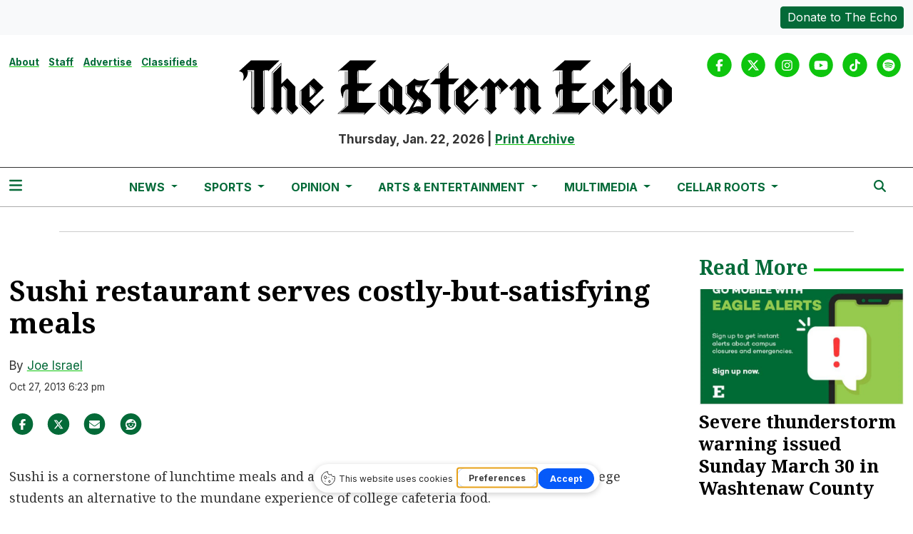

--- FILE ---
content_type: text/html; charset=UTF-8
request_url: https://www.easternecho.com/article/2013/10/sushi-restaurant-serves-costly-but-satisfying-meals
body_size: 11598
content:



    



<!DOCTYPE html>
<html lang="en-US">
<!--
   _____ _   _                    _
  / ____| \ | |                  | |
 | (___ |  \| |_      _____  _ __| | _____
  \___ \| . ` \ \ /\ / / _ \| '__| |/ / __|
  ____) | |\  |\ V  V / (_) | |  |   <\__ \
 |_____/|_| \_| \_/\_/ \___/|_|  |_|\_\___/

SNworks - Solutions by The State News - http://getsnworks.com
-->
<head>
<meta charset="utf-8">
    <meta http-equiv="content-type" content="text/html; charset=utf-8">
    <script type="text/javascript">var _sf_startpt=(new Date()).getTime();</script>

    <meta name="viewport" content="width=device-width">

    


                
<!-- CEO:STD-META -->


            	
                                                                        
    <title>Sushi restaurant serves costly-but-satisfying meals - The Eastern Echo</title>
<style>#__ceo-debug-message{display: none;}#__ceo-debug-message-open,#__ceo-debug-message-close{font-size: 18px;color: #333;text-decoration: none;position: absolute;top: 0;left: 10px;}#__ceo-debug-message-close{padding-right: 10px;}#__ceo-debug-message #__ceo-debug-message-open{display: none;}#__ceo-debug-message div{display: inline-block;}#__ceo-debug-message.message-collapse{width: 50px;}#__ceo-debug-message.message-collapse div{display: none;}#__ceo-debug-message.message-collapse #__ceo-debug-message-close{display: none;}#__ceo-debug-message.message-collapse #__ceo-debug-message-open{display: inline !important;}.__ceo-poll label{display: block;}ul.__ceo-poll{padding: 0;}.__ceo-poll li{list-style-type: none;margin: 0;margin-bottom: 5px;}.__ceo-poll [name="verify"]{opacity: 0.001;}.__ceo-poll .__ceo-poll-result{max-width: 100%;border-radius: 3px;background: #fff;position: relative;padding: 2px 0;}.__ceo-poll span{z-index: 10;padding-left: 4px;}.__ceo-poll .__ceo-poll-fill{padding: 2px 4px;z-index: 5;top: 0;background: #4b9cd3;color: #fff;border-radius: 3px;position: absolute;overflow: hidden;}.__ceo-flex-container{display: flex;}.__ceo-flex-container .__ceo-flex-col{flex-grow: 1;}.__ceo-table{margin: 10px 0;}.__ceo-table td{border: 1px solid #333;padding: 0 10px;}.text-align-center{text-align: center;}.text-align-right{text-align: right;}.text-align-left{text-align: left;}.__ceo-text-right:empty{margin-bottom: 1em;}article:not(.arx-content) .btn{font-weight: 700;}article:not(.arx-content) .float-left.embedded-media{padding: 0px 15px 15px 0px;}article:not(.arx-content) .align-center{text-align: center;}article:not(.arx-content) .align-right{text-align: right;}article:not(.arx-content) .align-left{text-align: left;}article:not(.arx-content) table{background-color: #f1f1f1;border-radius: 3px;width: 100%;border-collapse: collapse;border-spacing: 0;margin-bottom: 1.5rem;caption-side: bottom;}article:not(.arx-content) table th{text-align: left;padding: 0.5rem;border-bottom: 1px solid #ccc;}article:not(.arx-content) table td{padding: 0.5rem;border-bottom: 1px solid #ccc;}article:not(.arx-content) figure:not(.embedded-media)> figcaption{font-size: 0.8rem;margin-top: 0.5rem;line-height: 1rem;}</style>

    <meta name="description" content="Sushi&#x20;is&#x20;a&#x20;cornerstone&#x20;of&#x20;lunchtime&#x20;meals&#x20;and&#x20;a&#x20;healthy&#x20;part&#x20;of&#x20;Japanese&#x20;cuisine.&#x20;It&#x20;gives&#x20;college&#x20;students&#x20;an&#x20;alternative&#x20;to&#x20;the&#x20;mundane&#x20;experience&#x20;of&#x20;college&#x20;cafeteria&#x20;food." />

                <meta name="twitter:site" content="@@TheEasternEcho" />     
        <meta property="og:url" content="https://www.easternecho.com/article/2013/10/sushi-restaurant-serves-costly-but-satisfying-meals" />     <meta property="og:type" content="article" />
    <meta property="og:site_name" content="Sushi&#x20;restaurant&#x20;serves&#x20;costly-but-satisfying&#x20;meals&#x20;-&#x20;The&#x20;Eastern&#x20;Echo" />
    <meta property="og:title" content="Sushi&#x20;restaurant&#x20;serves&#x20;costly-but-satisfying&#x20;meals" />     <meta property="og:description" content="Sushi&#x20;is&#x20;a&#x20;cornerstone&#x20;of&#x20;lunchtime&#x20;meals&#x20;and&#x20;a&#x20;healthy&#x20;part&#x20;of&#x20;Japanese&#x20;cuisine.&#x20;It&#x20;gives&#x20;college&#x20;students&#x20;an&#x20;alternative&#x20;to&#x20;the&#x20;mundane&#x20;experience&#x20;of&#x20;college&#x20;cafeteria&#x20;food." />             <meta name="twitter:card" content="summary_large_image">


    
                                        
            
                <meta property="og:image" content="            https://d2c076l7bqbhhm.cloudfront.net/9f0fc8d75963ebbda63eb514bcfb6348/dist/img/fb-hidden-icon.png
    " />          <meta property="og:image:width" content="512" />         <meta property="og:image:height" content="512" /> 
    
			<meta name="robots" content="noindex, nofollow, max-image-preview:large">
    
    <script type="application/ld+json">
          {
            "@context": "http://schema.org",
            "@type": "NewsArticle",
            "headline": "Sushi restaurant serves costly-but-satisfying meals",
            "url": "https://www.easternecho.com/article/2013/10/sushi-restaurant-serves-costly-but-satisfying-meals",
                        "dateCreated": "2013-10-27T18:23:40-04:00",
            "articleSection": "Top Stories",
            "creator": ["Joe Israel"],
            "author": ["Joe Israel"],
            "keywords": ["PageOne","life"]
          }
    </script>


    <!-- Google Tag Manager -->
<script>(function(w,d,s,l,i){w[l]=w[l]||[];w[l].push({'gtm.start':
new Date().getTime(),event:'gtm.js'});var f=d.getElementsByTagName(s)[0],
j=d.createElement(s),dl=l!='dataLayer'?'&l='+l:'';j.async=true;j.src=
'https://www.googletagmanager.com/gtm.js?id='+i+dl;f.parentNode.insertBefore(j,f);
})(window,document,'script','dataLayer','GTM-P8N97C');</script>
<!-- End Google Tag Manager -->

    <link rel="preconnect" href="https://cdn.jsdelivr.net">
    <link rel="preconnect" href="https://d2c076l7bqbhhm.cloudfront.net/">
    <link rel="preconnect" href="https://fonts.googleapis.com">
    <link rel="preconnect" href="https://fonts.gstatic.com" crossorigin>
    <link href="https://fonts.googleapis.com/css2?family=Inter:wght@300;400;700&family=Noto+Serif:wght@300;400;700&display=swap" rel="stylesheet">

    
    <link rel="apple-touch-icon" sizes="57x57" href="https://d2c076l7bqbhhm.cloudfront.net/9f0fc8d75963ebbda63eb514bcfb6348/dist/img/favicons/apple-icon-57x57.png">
<link rel="apple-touch-icon" sizes="60x60" href="https://d2c076l7bqbhhm.cloudfront.net/9f0fc8d75963ebbda63eb514bcfb6348/dist/img/favicons/apple-icon-60x60.png">
<link rel="apple-touch-icon" sizes="72x72" href="https://d2c076l7bqbhhm.cloudfront.net/9f0fc8d75963ebbda63eb514bcfb6348/dist/img/favicons/apple-icon-72x72.png">
<link rel="apple-touch-icon" sizes="76x76" href="https://d2c076l7bqbhhm.cloudfront.net/9f0fc8d75963ebbda63eb514bcfb6348/dist/img/favicons/apple-icon-76x76.png">
<link rel="apple-touch-icon" sizes="114x114" href="https://d2c076l7bqbhhm.cloudfront.net/9f0fc8d75963ebbda63eb514bcfb6348/dist/img/favicons/apple-icon-114x114.png">
<link rel="apple-touch-icon" sizes="120x120" href="https://d2c076l7bqbhhm.cloudfront.net/9f0fc8d75963ebbda63eb514bcfb6348/dist/img/favicons/apple-icon-120x120.png">
<link rel="apple-touch-icon" sizes="144x144" href="https://d2c076l7bqbhhm.cloudfront.net/9f0fc8d75963ebbda63eb514bcfb6348/dist/img/favicons/apple-icon-144x144.png">
<link rel="apple-touch-icon" sizes="152x152" href="https://d2c076l7bqbhhm.cloudfront.net/9f0fc8d75963ebbda63eb514bcfb6348/dist/img/favicons/apple-icon-152x152.png">
<link rel="apple-touch-icon" sizes="180x180" href="https://d2c076l7bqbhhm.cloudfront.net/9f0fc8d75963ebbda63eb514bcfb6348/dist/img/favicons/apple-icon-180x180.png">
<link rel="icon" type="image/png" sizes="192x192"  href="https://d2c076l7bqbhhm.cloudfront.net/9f0fc8d75963ebbda63eb514bcfb6348/dist/img/favicons/android-icon-192x192.png">
<link rel="icon" type="image/png" sizes="32x32" href="https://d2c076l7bqbhhm.cloudfront.net/9f0fc8d75963ebbda63eb514bcfb6348/dist/img/favicons/favicon-32x32.png">
<link rel="icon" type="image/png" sizes="96x96" href="https://d2c076l7bqbhhm.cloudfront.net/9f0fc8d75963ebbda63eb514bcfb6348/dist/img/favicons/favicon-96x96.png">
<link rel="icon" type="image/png" sizes="16x16" href="https://d2c076l7bqbhhm.cloudfront.net/9f0fc8d75963ebbda63eb514bcfb6348/dist/img/favicons/favicon-16x16.png">
<link rel="manifest" href="https://d2c076l7bqbhhm.cloudfront.net/9f0fc8d75963ebbda63eb514bcfb6348/dist/img/favicons/manifest.json">
<meta name="msapplication-TileColor" content="#ffffff">
<meta name="msapplication-TileImage" content="https://d2c076l7bqbhhm.cloudfront.net/9f0fc8d75963ebbda63eb514bcfb6348/dist/img/favicons/ms-icon-144x144.png">
<meta name="theme-color" content="#ffffff">

            <link rev="canonical" type="text/html" href="https://www.easternecho.com/article/2013/10/sushi-restaurant-serves-costly-but-satisfying-meals" />
    <link rel="alternate shorter" type="text/html" href="" />

    <link rel="stylesheet" href="https://cdn.jsdelivr.net/npm/bootstrap@5.3.0/dist/css/bootstrap.min.css">
    <link rel="stylesheet" href="https://d2c076l7bqbhhm.cloudfront.net/9f0fc8d75963ebbda63eb514bcfb6348/dist/css/master.css">
    <script src="https://kit.fontawesome.com/b3848d02ac.js" crossorigin="anonymous"></script>

        <script src="https://cdn.broadstreetads.com/init-2.min.js"></script>
     <!-- Flytedesk Digital --> <script type="text/javascript"> (function (w, d, s, p) { let f = d.getElementsByTagName(s)[0], j = d.createElement(s); j.id = 'flytedigital'; j.async = true; j.src = 'https://digital.flytedesk.com/js/head.js#' + p; f.parentNode.insertBefore(j, f); })(window, document, 'script', '8b8310cf-f4c0-41de-9ecc-48620b58a4d7'); </script> <!-- End Flytedesk Digital -->
</head>

<body class="article">
    <!-- Google Tag Manager (noscript) -->
<noscript><iframe src="https://www.googletagmanager.com/ns.html?id=GTM-P8N97C"
height="0" width="0" style="display:none;visibility:hidden"></iframe></noscript>
<!-- End Google Tag Manager (noscript) -->
    <div class="skip-content">
        <span class="d-inline-block bg-white">Skip to <a href="#main-content" tabindex="0">Content</a>, <a href="#dockedNavContainer" tabindex="0">Navigation</a>, or <a href="#main-footer" tabindex="0">Footer</a>.</span>
    </div>

        <div class="bg-light">
    <div class="container-fluid max-width">
        <div class="row py-2">
            <div class="col-12 col-md text-center text-md-start">
                            </div>
            <div class="col-12 col-md text-center text-md-end mt-2 mt-md-0">
                <a href="https://www.easternecho.com/page/donate" class="btn btn-primary text-white btn-sm">Donate to The Echo</a>
            </div>
        </div>
    </div>
</div>
    

    <div class="container-fluid max-width my-2 my-lg-4 font-display">
    <div class="row align-items-start">
        <div class="col-12 col-md-8 offset-md-2 col-lg-6 offset-lg-0 order-first order-lg-2 text-center mb-2 mb-lg-0 font-weight-bold">
            <a href="https://www.easternecho.com/">
                <img src="https://d2c076l7bqbhhm.cloudfront.net/9f0fc8d75963ebbda63eb514bcfb6348/dist/img/black_logo_sized.png" class="d-block mb-3" alt="The Eastern Echo" style="" />
            </a>
            <span class="">Thursday, Jan. 22, 2026</span>
            |
            <span class=""><a href="https://www.easternecho.com/page/print">Print Archive</a></span>
        </div>
        <div class="d-none d-lg-block col-lg order-2 order-lg-first text-center text-lg-start mb-2 mb-lg-0">
            <ul class="list-inline">
                <li class="list-inline-item"><a class="text-smaller font-weight-bold" href="https://www.easternecho.com/page/about">About</a></li>
                <li class="list-inline-item"><a class="text-smaller font-weight-bold" href="https://www.easternecho.com/page/staff">Staff</a></li>
                <li class="list-inline-item"><a class="text-smaller font-weight-bold" href="https://www.easternecho.com/page/advertise">Advertise</a></li>
                <li class="list-inline-item"><a class="text-smaller font-weight-bold" href="https://www.easternecho.com/page/classifieds">Classifieds</a></li>
            </ul>
        </div>
        <div class="col-lg order-last text-center text-lg-end">
            <ul class="list-inline mb-0 pb-0">
                <li class="list-inline-item mx-0 px-0">
                    <span class="fa-stack">
                        <a href="https://www.facebook.com/TheEasternEcho/" target="_blank" rel="noopener" aria-label="Facebook">
                            <i class="fas fa-circle fa-stack-2x text-secondary-color"></i>
                            <i class="fab fa-facebook-f fa-stack-1x text-white"></i>
                        </a>
                    </span>
                </li>
                <li class="list-inline-item mx-0 px-0">
                    <span class="fa-stack">
                        <a href="https://twitter.com/TheEasternEcho" target="_blank" rel="noopener" aria-label="Twitter">
                            <i class="fas fa-circle fa-stack-2x text-secondary-color"></i>
                            <i class="fab fa-x-twitter fa-stack-1x text-white"></i>
                        </a>
                    </span>
                </li>
                <li class="list-inline-item mx-0 px-0">
                    <span class="fa-stack">
                        <a href="https://www.instagram.com/easternechoofficial/" target="_blank" rel="noopener" aria-label="Instagram">
                            <i class="fas fa-circle fa-stack-2x text-secondary-color"></i>
                            <i class="fab fa-instagram fa-stack-1x text-white"></i>
                        </a>
                    </span>
                </li>
                <li class="list-inline-item mx-0 px-0">
                    <span class="fa-stack">
                        <a href="https://www.youtube.com/user/TheEasternEchoEMU/" target="_blank" rel="noopener" aria-label="YouTube">
                            <i class="fas fa-circle fa-stack-2x text-secondary-color"></i>
                            <i class="fab fa-youtube fa-stack-1x text-white"></i>
                        </a>
                    </span>
                </li>
                <li class="list-inline-item mx-0 px-0">
                    <span class="fa-stack">
                        <a href="https://www.tiktok.com/@theeasternecho/" target="_blank" rel="noopener" aria-label="TikTok">
                            <i class="fas fa-circle fa-stack-2x text-secondary-color"></i>
                            <i class="fab fa-tiktok fa-stack-1x text-white"></i>
                        </a>
                    </span>
                </li>
                <li class="list-inline-item mx-0 px-0">
                    <span class="fa-stack">
                        <a href="https://open.spotify.com/show/4Bh9Y8dlgNfYB3rh3lXOHC/" target="_blank" rel="noopener" aria-label="Spotify">
                            <i class="fas fa-circle fa-stack-2x text-secondary-color"></i>
                            <i class="fab fa-spotify fa-stack-1x text-white"></i>
                        </a>
                    </span>
                </li>
            </ul>
        </div>
    </div>
</div>
    

<div class="docked-navbar" id="mainNavbarContainer" aria-hidden="true">
    <nav class="my-0 py-2 navbar navbar-expand bg-white sticky-top w-100 border-bottom border-dark font-display" id="mainNavbar">
        <div class="container-fluid max-width">
            <div class="row w-100">
                <div class="col">
                    <div class="d-flex align-items-center justify-content-between">
                        <div class="">
                            <button type="button" class="btn-reset me-3" data-bs-toggle="offcanvas" data-bs-target="#offcanvasNav" aria-controls="offcanvasNav">
                                <i class="fas fa-bars text-primary-color text-bigger"></i>
                            </button>
                        </div>
                        <div class="d-flex justify-content-center mx-4 flex-grow-1">
                            <div class="flex-grow-1 d-none" id="searchbox">
                                <form method="get" action="https://www.easternecho.com/search" class="d-flex">
                                    <input type="hidden" name="a" value="1" />
                                    <input type="hidden" name="ty" value="article" />
                                    <input type="hidden" name="o" value="date" />
                                    <input type="text" name="s" class="form-control form-control-sm flex-grow-1 me-2 py-0" placeholder="Search The Eastern Echo" />
                                    <button type="submit" class="btn btn-reset" aria-label="Search"><i class="fas fa-chevron-right"></i></button>
                                </form>
                            </div>
                            
                            <ul class="navbar-nav d-none d-lg-flex justify-content-center">
                                                                                                            <li class="nav-item dropdown">
                                            <a class="nav-link dropdown-toggle" href="https://www.easternecho.com/section/news" role="button" data-bs-toggle="dropdown" aria-haspopup="true" aria-expanded="false">
                                                News
                                            </a>
                                            <div class="dropdown-menu" aria-labelledby="navbarDropdownNews">
                                                                                                    <a class="dropdown-item" href="https://www.easternecho.com/section/current">Current</a>
                                                                                                    <a class="dropdown-item" href="https://www.easternecho.com/section/campus">Campus</a>
                                                                                                    <a class="dropdown-item" href="https://www.easternecho.com/section/ypsilanti">Ypsilanti</a>
                                                                                                    <a class="dropdown-item" href="https://www.easternecho.com/section/spotlight">Spotlight</a>
                                                                                                    <a class="dropdown-item" href="https://www.easternecho.com/calendar">Events</a>
                                                                                                    <a class="dropdown-item" href="https://www.easternecho.com/section/echo-voter-guide">Elections</a>
                                                                                            </div>
                                        </li>
                                                                                                                                                <li class="nav-item dropdown">
                                            <a class="nav-link dropdown-toggle" href="https://www.easternecho.com/section/sports" role="button" data-bs-toggle="dropdown" aria-haspopup="true" aria-expanded="false">
                                                Sports
                                            </a>
                                            <div class="dropdown-menu" aria-labelledby="navbarDropdownSports">
                                                                                                    <a class="dropdown-item" href="https://www.easternecho.com/section/sports-features">Features</a>
                                                                                                    <a class="dropdown-item" href="https://www.easternecho.com/section/sports-previews">Previews</a>
                                                                                                    <a class="dropdown-item" href="https://www.easternecho.com/section/recaps">Recaps</a>
                                                                                            </div>
                                        </li>
                                                                                                                                                <li class="nav-item dropdown">
                                            <a class="nav-link dropdown-toggle" href="https://www.easternecho.com/section/opinion" role="button" data-bs-toggle="dropdown" aria-haspopup="true" aria-expanded="false">
                                                Opinion
                                            </a>
                                            <div class="dropdown-menu" aria-labelledby="navbarDropdownOpinion">
                                                                                                    <a class="dropdown-item" href="https://www.easternecho.com/section/letters">Letters to the Editor</a>
                                                                                                    <a class="dropdown-item" href="https://www.easternecho.com/section/opinions">Opinions</a>
                                                                                                    <a class="dropdown-item" href="https://www.easternecho.com/section/review">Reviews</a>
                                                                                                    <a class="dropdown-item" href="https://www.easternecho.com/page/the-wellnest-watch">The WellNest Watch</a>
                                                                                            </div>
                                        </li>
                                                                                                                                                <li class="nav-item dropdown">
                                            <a class="nav-link dropdown-toggle" href="https://www.easternecho.com/section/arts-entertainment" role="button" data-bs-toggle="dropdown" aria-haspopup="true" aria-expanded="false">
                                                Arts &amp; Entertainment
                                            </a>
                                            <div class="dropdown-menu" aria-labelledby="navbarDropdownArts">
                                                                                                    <a class="dropdown-item" href="https://www.easternecho.com/section/comics">Comics</a>
                                                                                                    <a class="dropdown-item" href="https://www.easternecho.com/section/puzzles">Puzzles</a>
                                                                                                    <a class="dropdown-item" href="https://www.easternecho.com/section/movies">Movies</a>
                                                                                                    <a class="dropdown-item" href="https://www.easternecho.com/section/music">Music</a>
                                                                                                    <a class="dropdown-item" href="https://www.easternecho.com/calendar">Calendar</a>
                                                                                            </div>
                                        </li>
                                                                                                                                                <li class="nav-item dropdown">
                                            <a class="nav-link dropdown-toggle" href="https://www.easternecho.com/multimedia" role="button" data-bs-toggle="dropdown" aria-haspopup="true" aria-expanded="false">
                                                Multimedia
                                            </a>
                                            <div class="dropdown-menu" aria-labelledby="navbarDropdownMultimedia">
                                                                                                    <a class="dropdown-item" href="https://www.easternecho.com/section/podcasts">Podcasts</a>
                                                                                                    <a class="dropdown-item" href="https://www.easternecho.com/gallery">Photo Galleries</a>
                                                                                                    <a class="dropdown-item" href="https://www.easternecho.com/multimedia/video">Videos</a>
                                                                                                    <a class="dropdown-item" href="https://www.easternecho.com/section/672247a1e1580">Women in Journalism Project</a>
                                                                                            </div>
                                        </li>
                                                                                                                                                <li class="nav-item dropdown">
                                            <a class="nav-link dropdown-toggle" href="https://emucellarroots.com/" role="button" data-bs-toggle="dropdown" aria-haspopup="true" aria-expanded="false">
                                                Cellar Roots
                                            </a>
                                            <div class="dropdown-menu" aria-labelledby="navbarDropdownCr">
                                                                                                    <a class="dropdown-item" href="https://issuu.com/cellarroots/docs/volume_49_final">Cellar Roots Volume 49</a>
                                                                                                    <a class="dropdown-item" href="https://issuu.com/cellarroots/docs/140965_printwell_cellar_roots_magazine_proof">Cellar Roots Volume 48</a>
                                                                                                    <a class="dropdown-item" href="https://issuu.com/cellarroots/docs/cellar_roots_2019_2020_2021_joint_edition">Cellar Roots 2019-2021</a>
                                                                                                    <a class="dropdown-item" href="https://issuu.com/cellarroots/docs/online_pdf">Cellar Roots 2017-18</a>
                                                                                                    <a class="dropdown-item" href="https://issuu.com/cellarroots/docs/cellar_roots_vol._45">Cellar Roots 2016-17</a>
                                                                                            </div>
                                        </li>
                                                                                                </ul>

                        </div>
                        <div class="text-end">
                            <button type="button" class="btn-reset" data-snw-toggle="searchbox" data-snw-target="#searchbox">
                                <i class="fas fa-magnifying-glass text-primary-color"></i>
                            </button>
                        </div>
                    </div>
                </div>
            </div>
        </div>
    </nav>
</div>

<div class="offcanvas offcanvas-start font-sans" tabindex="-1" id="offcanvasNav" aria-labelledby="offcanvasNavLabel">
    <div class="offcanvas-header">
        <div class="offcanvas-title" id="offcanvasNavLabel" aria-label="The Eastern Echo"><a href="https://www.easternecho.com/" class=""><img src="https://d2c076l7bqbhhm.cloudfront.net/9f0fc8d75963ebbda63eb514bcfb6348/dist/img/black_logo_sized.png" alt="The Eastern Echo" class="w-75 d-block mx-auto" /></a></div>
        <button type="button" class="btn-close" data-bs-dismiss="offcanvas" aria-label="Close"></button>
    </div>
    <div class="offcanvas-body">
        <form method="get" action="https://www.easternecho.com/search" class="d-flex border-bottom border-dark pb-4 mb-4">
            <input type="hidden" name="a" value="1" />
            <input type="hidden" name="ty" value="article" />
            <input type="hidden" name="o" value="date" />
            <input type="text" name="s" class="form-control flex-grow-1 me-2" placeholder="Search The Eastern Echo" />
            <button type="submit" class="btn btn-reset" aria-label="Search"><i class="fas fa-search"></i></button>
        </form>
        <ul class="list-unstyled my-2">
                                                <li class="pb-2">
                        <a class="no-underline font-weight-bold " href="https://www.easternecho.com/section/news" >
                            News
                        </a>
                        <ul>
                                                            <li class="mb-1">
                                    <a class="font-weight-light no-underline " href="https://www.easternecho.com/section/current">Current</a>
                                </li>
                                                            <li class="mb-1">
                                    <a class="font-weight-light no-underline " href="https://www.easternecho.com/section/campus">Campus</a>
                                </li>
                                                            <li class="mb-1">
                                    <a class="font-weight-light no-underline " href="https://www.easternecho.com/section/ypsilanti">Ypsilanti</a>
                                </li>
                                                            <li class="mb-1">
                                    <a class="font-weight-light no-underline " href="https://www.easternecho.com/section/spotlight">Spotlight</a>
                                </li>
                                                            <li class="mb-1">
                                    <a class="font-weight-light no-underline " href="https://www.easternecho.com/calendar">Events</a>
                                </li>
                                                            <li class="mb-1">
                                    <a class="font-weight-light no-underline " href="https://www.easternecho.com/section/echo-voter-guide">Elections</a>
                                </li>
                                                    </ul>
                    </li>
                                                                <li class="pb-2">
                        <a class="no-underline font-weight-bold " href="https://www.easternecho.com/section/sports" >
                            Sports
                        </a>
                        <ul>
                                                            <li class="mb-1">
                                    <a class="font-weight-light no-underline " href="https://www.easternecho.com/section/sports-features">Features</a>
                                </li>
                                                            <li class="mb-1">
                                    <a class="font-weight-light no-underline " href="https://www.easternecho.com/section/sports-previews">Previews</a>
                                </li>
                                                            <li class="mb-1">
                                    <a class="font-weight-light no-underline " href="https://www.easternecho.com/section/recaps">Recaps</a>
                                </li>
                                                    </ul>
                    </li>
                                                                <li class="pb-2">
                        <a class="no-underline font-weight-bold " href="https://www.easternecho.com/section/opinion" >
                            Opinion
                        </a>
                        <ul>
                                                            <li class="mb-1">
                                    <a class="font-weight-light no-underline " href="https://www.easternecho.com/section/letters">Letters to the Editor</a>
                                </li>
                                                            <li class="mb-1">
                                    <a class="font-weight-light no-underline " href="https://www.easternecho.com/section/opinions">Opinions</a>
                                </li>
                                                            <li class="mb-1">
                                    <a class="font-weight-light no-underline " href="https://www.easternecho.com/section/review">Reviews</a>
                                </li>
                                                            <li class="mb-1">
                                    <a class="font-weight-light no-underline " href="https://www.easternecho.com/page/the-wellnest-watch">The WellNest Watch</a>
                                </li>
                                                    </ul>
                    </li>
                                                                <li class="pb-2">
                        <a class="no-underline font-weight-bold " href="https://www.easternecho.com/section/arts-entertainment" >
                            Arts &amp; Entertainment
                        </a>
                        <ul>
                                                            <li class="mb-1">
                                    <a class="font-weight-light no-underline " href="https://www.easternecho.com/section/comics">Comics</a>
                                </li>
                                                            <li class="mb-1">
                                    <a class="font-weight-light no-underline " href="https://www.easternecho.com/section/puzzles">Puzzles</a>
                                </li>
                                                            <li class="mb-1">
                                    <a class="font-weight-light no-underline " href="https://www.easternecho.com/section/movies">Movies</a>
                                </li>
                                                            <li class="mb-1">
                                    <a class="font-weight-light no-underline " href="https://www.easternecho.com/section/music">Music</a>
                                </li>
                                                            <li class="mb-1">
                                    <a class="font-weight-light no-underline " href="https://www.easternecho.com/calendar">Calendar</a>
                                </li>
                                                    </ul>
                    </li>
                                                                <li class="pb-2">
                        <a class="no-underline font-weight-bold " href="https://www.easternecho.com/multimedia" >
                            Multimedia
                        </a>
                        <ul>
                                                            <li class="mb-1">
                                    <a class="font-weight-light no-underline " href="https://www.easternecho.com/section/podcasts">Podcasts</a>
                                </li>
                                                            <li class="mb-1">
                                    <a class="font-weight-light no-underline " href="https://www.easternecho.com/gallery">Photo Galleries</a>
                                </li>
                                                            <li class="mb-1">
                                    <a class="font-weight-light no-underline " href="https://www.easternecho.com/multimedia/video">Videos</a>
                                </li>
                                                            <li class="mb-1">
                                    <a class="font-weight-light no-underline " href="https://www.easternecho.com/section/672247a1e1580">Women in Journalism Project</a>
                                </li>
                                                    </ul>
                    </li>
                                                                <li class="pb-2">
                        <a class="no-underline font-weight-bold " href="https://emucellarroots.com/" >
                            Cellar Roots
                        </a>
                        <ul>
                                                            <li class="mb-1">
                                    <a class="font-weight-light no-underline " href="https://issuu.com/cellarroots/docs/volume_49_final">Cellar Roots Volume 49</a>
                                </li>
                                                            <li class="mb-1">
                                    <a class="font-weight-light no-underline " href="https://issuu.com/cellarroots/docs/140965_printwell_cellar_roots_magazine_proof">Cellar Roots Volume 48</a>
                                </li>
                                                            <li class="mb-1">
                                    <a class="font-weight-light no-underline " href="https://issuu.com/cellarroots/docs/cellar_roots_2019_2020_2021_joint_edition">Cellar Roots 2019-2021</a>
                                </li>
                                                            <li class="mb-1">
                                    <a class="font-weight-light no-underline " href="https://issuu.com/cellarroots/docs/online_pdf">Cellar Roots 2017-18</a>
                                </li>
                                                            <li class="mb-1">
                                    <a class="font-weight-light no-underline " href="https://issuu.com/cellarroots/docs/cellar_roots_vol._45">Cellar Roots 2016-17</a>
                                </li>
                                                    </ul>
                    </li>
                                        <li class="pb-2"><a class="font-weight-bold no-underline" href="https://www.easternecho.com/section/bma" title="BMA">BMA</a></li>
                                                <li class="pb-2">
                        <a class="no-underline font-weight-bold" href="https://www.easternecho.com/page/about" >
                            About
                        </a>
                        <ul>
                                                            <li class="mb-1">
                                    <a class="no-underline font-weight-light" href="https://www.easternecho.com/page/about">About</a>
                                </li>
                                                            <li class="mb-1">
                                    <a class="no-underline font-weight-light" href="https://www.easternecho.com/page/hiring">Hiring</a>
                                </li>
                                                            <li class="mb-1">
                                    <a class="no-underline font-weight-light" href="https://www.easternecho.com/page/contact">Contact</a>
                                </li>
                                                    </ul>
                    </li>
                                                                <li class="pb-2">
                        <a class="no-underline font-weight-bold" href="https://www.easternecho.com/page/advertise" >
                            Advertise
                        </a>
                        <ul>
                                                            <li class="mb-1">
                                    <a class="no-underline font-weight-light" href="https://www.easternecho.com/page/advertise">Advertise</a>
                                </li>
                                                    </ul>
                    </li>
                                                                <li class="pb-2"><a class="no-underline font-weight-bold" href="https://www.easternecho.com/page/donate" title="Donate">Donate</a></li>
                            
            <li class="pt-4 pb-2 d-flex justify-content-evenly">
                <a href="https://www.facebook.com/TheEasternEcho/" target="_blank" rel="noopener" aria-label="Facebook">
                    <i class="fab fa-facebook-f text-primary-color"></i>
                </a>
                <a href="https://twitter.com/TheEasternEcho" target="_blank" rel="noopener" aria-label="Twitter">
                    <i class="fab fa-x-twitter text-primary-color"></i>
                </a>
                <a href="https://www.instagram.com/easternechoofficial/" target="_blank" rel="noopener" aria-label="Instagram">
                    <i class="fab fa-instagram text-primary-color"></i>
                </a>
                <a href="https://www.youtube.com/user/TheEasternEchoEMU/" target="_blank" rel="noopener" aria-label="YouTube">
                    <i class="fab fa-youtube text-primary-color"></i>
                </a>
                <a href="https://www.tiktok.com/@theeasternecho/" target="_blank" rel="noopener" aria-label="TikTok">
                    <i class="fab fa-tiktok text-primary-color"></i>
                </a>
                <a href="https://open.spotify.com/show/4Bh9Y8dlgNfYB3rh3lXOHC/" target="_blank" rel="noopener" aria-label="Spotify">
                    <i class="fab fa-spotify text-primary-color"></i>
                </a>
            </li>
        </ul>
    </div>
</div>

    <div class="container my-3 pb-3">
        <div class="row">
            <div class="col-12 text-center">
                <!-- START gryphon/ads/placement-d.tpl -->
<div class="ad leaderboard text-center">
            <script>broadstreet.watch({ networkId: 5832 })</script>
        <broadstreet-zone zone-id='69252' zone-alias=''></broadstreet-zone>
    </div>
<!-- END gryphon/ads/placement-d.tpl -->
                <hr class="mb-0" />
            </div>
        </div>
    </div>

    <div id="main-content">
        <!-- START gryphon/article/main.tpl -->


 
    
<div class="container-fluid max-width">
    <div class="row">
        <div class="col">
            <article class="full-article pe-md-3">
                
                <h1 class="my-4 font-weight-bold">Sushi restaurant serves costly-but-satisfying meals</h1>
                
                                    <div class="row mt-4 mb-0 mb-md-4">
                        <div class="col-12">
                            <aside class="author-name">
                                        
    
                                                By
            <a href="https://www.easternecho.com/staff/joe-israel">Joe Israel</a>
            
                                <ul class="list-inline d-inline">
                                    </ul>

                                    
                                <div class="mt-1">
                                    <span class="can-localize dateline text-smaller">Oct 27, 2013 6:23 pm</span>
                                                                    </div>
                            </aside>
                        </div>
                        <ul class="social-links list-inline mt-4">
                            <li class="list-inline-item">
                                <a href="http://www.facebook.com/sharer.php?u=https://www.easternecho.com/article/2013/10/sushi-restaurant-serves-costly-but-satisfying-meals" target="_blank">
                                    <span class="fa-stack fa-sm">
                                        <i class="fas fa-circle fa-stack-2x text-primary-color"></i>
                                        <i class="fab fa-facebook-f fa-stack-1x fa-inverse"></i>
                                    </span>
                                </a>
                            </li>
                            <li class="list-inline-item">
                                <a href="http://twitter.com/intent/tweet?url=https://www.easternecho.com/article/2013/10/sushi-restaurant-serves-costly-but-satisfying-meals&amp;text=Sushi restaurant serves costly-but-satisfying meals" target="_blank">
                                    <span class="fa-stack fa-sm">
                                        <i class="fas fa-circle fa-stack-2x text-primary-color"></i>
                                        <i class="fab fa-x-twitter fa-stack-1x fa-inverse"></i>
                                    </span>
                                </a>
                            </li>
                                                        <li class="list-inline-item">
                                <a href="mailto:?subject=Sushi%20restaurant%20serves%20costly-but-satisfying%20meals%20|%20The%20Eastern%20Echo&amp;message=Check%20out%20this%20article%20from%20The%20Eastern%20Echo%3A%20https%3A%2F%2Fwww.easternecho.com%2Farticle%2F2013%2F10%2Fsushi-restaurant-serves-costly-but-satisfying-meals">
                                    <span class="fa-stack fa-sm">
                                        <i class="fas fa-circle fa-stack-2x text-primary-color"></i>
                                        <i class="fa fa-envelope fa-stack-1x fa-inverse"></i>
                                    </span>
                                </a>
                            </li>
                            <li class="list-inline-item">
                                <a href="http://www.reddit.com/submit?url=https://www.easternecho.com/article/2013/10/sushi-restaurant-serves-costly-but-satisfying-meals&amp;title=Sushi restaurant serves costly-but-satisfying meals" target="_blank">
                                    <span class="fa-stack fa-sm">
                                        <i class="fas fa-circle fa-stack-2x text-primary-color"></i>
                                        <i class="fab fa-reddit fa-stack-1x fa-inverse"></i>
                                    </span>
                                </a>
                            </li>
                        </ul>
                    </div>
                
                <div class="article-content arx-content w-100 mb-4">
                                            <p>Sushi is a cornerstone of lunchtime meals and a healthy part of Japanese cuisine. It gives college students an alternative to the mundane experience of college cafeteria food. </p>
<p>Recently, my travels brought me to a local sushi and Thai cuisine eatery called <span class="caps">DKY</span> Sushi and Thai, located at 1828 Whittaker Rd. in Ypsilanti. <span class="caps">DKY</span> specializes in authentic sushi and Thai dishes that are prepared with fresh ingredients and great tasting seafood.</p>

                        <div class="d-block inline-ad my-4 mr-0 mr-md-4 text-center d-print-none border-top border-bottom py-4">
                            <!-- START gryphon/ads/placement-e -->
<div class="ad rectangle text-center">
            <script>broadstreet.watch({ networkId: 5832 })</script>
        <broadstreet-zone zone-id='69254' zone-alias=''></broadstreet-zone>
    </div>
<!-- END gryphon/ads/placement-e -->
                        </div>

                        <p>As I walked in, the first thing I noticed was the décor. The lamps were customized to offer the real-deal dining experience of the Far East, and the restaurant was very clean – almost too clean.</p>
<p>I was promptly greeted and seated, and I felt right at ease. One thing I love about eating ethnic food is the staff courtesy and interaction. When I inquired about certain dishes on the menu, the waitress was concise and very helpful. </p>
<p>The sushi lunch special consisting of three rolls of your choice includes a bowl of miso soup and a green salad. The three rolls that I selected were the yellowtail salmon roll, Boston roll and one of my personal favorites, the California roll.</p>
<p>The miso soup was simply immaculate – just the right amount of tofu cubes, not too salty and not served too hot. The confluence of potato and carrots made the dashi stock flavorful enough to satisfy even the most discerning of palettes. </p>
<p>The salad was served with crisp greens and a sweet ginger dressing. I probably would have requested another bowl if I wasn’t trying to watch my weight already. The presentation was spectacular, and even the look of the bowls and plates kept me interested. </p>
<p>Then came the entrée of sushi rolls – plated and placed just right on the dish – that were easy on the eye. Hand made by one of their expertly trained sushi chefs, DKY’s sushi is worth every penny. It looked so good that I started rehearsing every chew in my mind after it was placed on the table.</p>

                        
                                                    <div class="d-block inline-ad my-4 mr-0 mr-md-4 text-center d-print-none border-top border-bottom py-4">
                                <!-- START gryphon/ads/placement-e -->
<div class="ad rectangle text-center">
            <script>broadstreet.watch({ networkId: 5832 })</script>
        <broadstreet-zone zone-id='69255' zone-alias=''></broadstreet-zone>
    </div>
<!-- END gryphon/ads/placement-e -->
                            </div>
                            <p>Of course, I needed something to wash it all down.</p>
<p><span class="caps">DKY</span> offers Pepsi products, which are served in those vintage Pepsi glasses that make my heart skip a beat when I put my lips to them. Sometimes it’s the little things in life.</p>
<p>My only real knock on this place was the portion to cost ratio. The food was just a teensy bit pricey at $12 a plate. This could be the contributing factor in the small customer base as I was the only patron in the restaurant. Coincidence? I think not.</p>
<p>With so many great sushi bars in the Ann Arbor-Ypsilanti area, it’s hard to divine where <span class="caps">DKY</span> will end up at the end of the race.</p>

                            <p>Ichiban Japanese Steakhouse &amp; Sushi Bar and Dabu Sushi have been dominating the area for some time now, and it doesn’t seem likely that their spots will be taken anytime soon. Nevertheless, if you’re looking for a quiet and tasteful dining experience eating some delectable Japanese dishes, then I recommend <span class="caps">DKY</span> Sushi and Thai.</p>
                            
                        
                                    </div>

            </article>

            
            
        </div>
        <div class="col-12 fixed-sidebar">
            <div class="ps-md-3">
                
    <div class="subheader-styled d-flex align-content-center">
        <span>Read More</span>
        <hr class="ms-2 flex-grow-1 border-secondary-color border-4 opacity-1" />
    </div>
                                
    
            
        
            
        
                    
    <article class="art-flexy art-above h3">

        <div class="row ">
            <div class="flexy-media col-12">
                                                                                                                                    <div class="image-container mb-2 mb-md-0">
                                                                                    <a href="https://www.easternecho.com/article/2025/03/severe-thunderstorm-warning-issued-sunday-march-30-in-washtenaw-county" title="Severe thunderstorm warning issued Sunday March 30 in Washtenaw County"><img src="https://snworksceo.imgix.net/emu/adeb41db-1ed5-4f87-80cb-9c26fa896fad.sized-1000x1000.jpg?w=1500&amp;ar=16%3A9&amp;fit=crop&amp;crop=faces&amp;facepad=3&amp;auto=format" class="dom-art-above-image w-100 d-block mx-auto" alt="This image from the EMU website promotes student and staff participation in the emergency alert system managed by the EMU Public Safety Communications Center. To sign up for alerts, visit the EMU emergency notification webpage." loading="lazy"/></a>
                                                                                                                        </div>
                                    
                            </div>
            <div class="flexy-content col-12 pt-lg-2">
                <div class="">

                    
                                        <h3 class="headline has-photo mt-0 mb-2"><a href="https://www.easternecho.com/article/2025/03/severe-thunderstorm-warning-issued-sunday-march-30-in-washtenaw-county" title="Severe thunderstorm warning issued Sunday March 30 in Washtenaw County">Severe thunderstorm warning issued Sunday March 30 in Washtenaw County</a></h3>
                    
                    
                    
                    
                </div>
            </div>
        </div>
    </article>

                            <hr class="my-3" />
                                        
    
            
        
            
        
                    
    <article class="art-flexy art-above h3-h4">

        <div class="row align-items-center">
            <div class="flexy-media col-12 col-lg-3 mb-1 mb-lg-0 order-first order-lg-last">
                                                                                                                                    <div class="image-container mb-2 mb-md-0">
                                                                                    <picture><source srcset="https://snworksceo.imgix.net/emu/12bd3ffe-9588-4fd7-a216-e4fa21814ddc.sized-1000x1000.jpg?ar=1%3A1&amp;w=1000&amp;dpr=2&amp;fit=crop&amp;crop=faces" media="(min-width: 1000px)" /><source srcset="https://snworksceo.imgix.net/emu/12bd3ffe-9588-4fd7-a216-e4fa21814ddc.sized-1000x1000.jpg?ar=16%3A9&amp;w=500&amp;dpr=2&amp;fit=crop&amp;crop=faces" media="(max-width: 1000px)" /><source srcset="https://snworksceo.imgix.net/emu/12bd3ffe-9588-4fd7-a216-e4fa21814ddc.sized-1000x1000.jpg?ar=16%3A9&amp;w=500&amp;dpr=2&amp;fit=crop&amp;crop=faces" media="(max-width: 500px)" /><img src="https://snworksceo.imgix.net/emu/12bd3ffe-9588-4fd7-a216-e4fa21814ddc.sized-1000x1000.jpg?ar=16%3A9&amp;w=500&amp;dpr=2&amp;fit=crop&amp;crop=faces" alt="The Museum of Contemporary Art Detroit " /></picture>
                                                                                                                        </div>
                                    
                            </div>
            <div class="flexy-content col-12 col-lg order-last order-lg-first">
                <div class="">

                    
                                        <h3 class="headline has-photo mt-0 mb-2"><a href="https://www.easternecho.com/article/2025/02/michigan-offers-options-for-winter-break-day-trips" title="Michigan offers options for winter break day trips">Michigan offers options for winter break day trips</a></h3>
                    
                    
                    
                    
                </div>
            </div>
        </div>
    </article>


                            <hr class="my-3" />
                                        
    
            
        
            
        
                    
    <article class="art-flexy art-above h3-h4">

        <div class="row align-items-center">
            <div class="flexy-media col-12 col-lg-3 mb-1 mb-lg-0 order-first order-lg-last">
                                                                                                                                    <div class="image-container mb-2 mb-md-0">
                                                                                    <picture><source srcset="https://snworksceo.imgix.net/emu/84f67143-6315-423a-8ced-92a20f28d824.sized-1000x1000.jpg?ar=1%3A1&amp;w=1000&amp;dpr=2&amp;fit=crop&amp;crop=faces" media="(min-width: 1000px)" /><source srcset="https://snworksceo.imgix.net/emu/84f67143-6315-423a-8ced-92a20f28d824.sized-1000x1000.jpg?ar=16%3A9&amp;w=500&amp;dpr=2&amp;fit=crop&amp;crop=faces" media="(max-width: 1000px)" /><source srcset="https://snworksceo.imgix.net/emu/84f67143-6315-423a-8ced-92a20f28d824.sized-1000x1000.jpg?ar=16%3A9&amp;w=500&amp;dpr=2&amp;fit=crop&amp;crop=faces" media="(max-width: 500px)" /><img src="https://snworksceo.imgix.net/emu/84f67143-6315-423a-8ced-92a20f28d824.sized-1000x1000.jpg?ar=16%3A9&amp;w=500&amp;dpr=2&amp;fit=crop&amp;crop=faces" alt="Unresolved Brain Activity" /></picture>
                                                                                                                        </div>
                                    
                            </div>
            <div class="flexy-content col-12 col-lg order-last order-lg-first">
                <div class="">

                    
                                        <h3 class="headline has-photo mt-0 mb-2"><a href="https://www.easternecho.com/article/2024/06/unresolved-brain-activity" title="Unresolved Brain Activity">Unresolved Brain Activity</a></h3>
                    
                    
                    
                    
                </div>
            </div>
        </div>
    </article>


                                </div>

            <div class="ps-md-3 my-4">
                
<div class="subheader-styled d-flex align-content-center">
    <span>Trending</span>
    <hr class="ms-2 flex-grow-1 border-secondary-color border-4 opacity-1" />
</div>
        
    
            
        
            
        
                    
    <article class="art-flexy art-above h3">

        <div class="row ">
            <div class="flexy-media col-12">
                                                                                                                                    <div class="image-container mb-2 mb-md-0">
                                                                                    <a href="https://www.easternecho.com/article/2026/01/ypsilanti-township-leaders-raise-concerns-seek-answers-on-u-m-los-alamos-data-center" title="Ypsilanti Township leaders raise concerns, seek answers on U-M, Los Alamos data center"><img src="https://snworksceo.imgix.net/emu/0560979f-c683-4cc6-a82c-29c0e36f5416.sized-1000x1000.jpg?w=1500&amp;ar=16%3A9&amp;fit=crop&amp;crop=faces&amp;facepad=3&amp;auto=format" class="dom-art-above-image w-100 d-block mx-auto" alt="Nine people sit behind a large wooden counter-style desk. Behind them is a projector screen with maps displayed. A few audience members can be seen low in the foreground." loading="lazy"/></a>
                                                                                                                        </div>
                                    
                            </div>
            <div class="flexy-content col-12 pt-lg-2">
                <div class="">

                    
                                        <h3 class="headline has-photo mt-0 mb-2"><a href="https://www.easternecho.com/article/2026/01/ypsilanti-township-leaders-raise-concerns-seek-answers-on-u-m-los-alamos-data-center" title="Ypsilanti Township leaders raise concerns, seek answers on U-M, Los Alamos data center">Ypsilanti Township leaders raise concerns, seek answers on U-M, Los Alamos data center</a></h3>
                    
                    
                    
                    
                </div>
            </div>
        </div>
    </article>

<hr class="my-4" />

            
    
            
        
            
        
                    
    <article class="art-flexy art-above h3-h4">

        <div class="row align-items-center">
            <div class="flexy-media col-12 col-lg-3 mb-1 mb-lg-0 order-first order-lg-last">
                                                                                                                                    <div class="image-container mb-2 mb-md-0">
                                                                                    <picture><source srcset="https://snworksceo.imgix.net/emu/6abc5139-6886-4663-9d29-279f9f301f52.sized-1000x1000.jpg?ar=1%3A1&amp;w=1000&amp;dpr=2&amp;fit=crop&amp;crop=faces" media="(min-width: 1000px)" /><source srcset="https://snworksceo.imgix.net/emu/6abc5139-6886-4663-9d29-279f9f301f52.sized-1000x1000.jpg?ar=16%3A9&amp;w=500&amp;dpr=2&amp;fit=crop&amp;crop=faces" media="(max-width: 1000px)" /><source srcset="https://snworksceo.imgix.net/emu/6abc5139-6886-4663-9d29-279f9f301f52.sized-1000x1000.jpg?ar=16%3A9&amp;w=500&amp;dpr=2&amp;fit=crop&amp;crop=faces" media="(max-width: 500px)" /><img src="https://snworksceo.imgix.net/emu/6abc5139-6886-4663-9d29-279f9f301f52.sized-1000x1000.jpg?ar=16%3A9&amp;w=500&amp;dpr=2&amp;fit=crop&amp;crop=faces" alt="People stand against a beige wall holding signs of protest. The signs read &quot;justice for Ruben now&quot; and &quot;de-militarize Ypsi.&quot;" /></picture>
                                                                                                                        </div>
                                    
                            </div>
            <div class="flexy-content col-12 col-lg order-last order-lg-first">
                <div class="">

                    
                                        <h3 class="headline has-photo mt-0 mb-2"><a href="https://www.easternecho.com/article/2026/01/at-council-meeting-residents-condemn-police-response-to-barricade-incident" title="At council meeting, residents condemn police response to barricade incident">At council meeting, residents condemn police response to barricade incident</a></h3>
                    
                    
                    
                    
                </div>
            </div>
        </div>
    </article>


    <hr />            
    
            
        
            
        
                    
    <article class="art-flexy art-above h3-h4">

        <div class="row align-items-center">
            <div class="flexy-media col-12 col-lg-3 mb-1 mb-lg-0 order-first order-lg-last">
                                                                                                                                    <div class="image-container mb-2 mb-md-0">
                                                                                    <picture><source srcset="https://snworksceo.imgix.net/emu/0c52c7a6-60d2-42f0-b1f7-b643524a8f2d.sized-1000x1000.jpg?ar=1%3A1&amp;w=1000&amp;dpr=2&amp;fit=crop&amp;crop=faces" media="(min-width: 1000px)" /><source srcset="https://snworksceo.imgix.net/emu/0c52c7a6-60d2-42f0-b1f7-b643524a8f2d.sized-1000x1000.jpg?ar=16%3A9&amp;w=500&amp;dpr=2&amp;fit=crop&amp;crop=faces" media="(max-width: 1000px)" /><source srcset="https://snworksceo.imgix.net/emu/0c52c7a6-60d2-42f0-b1f7-b643524a8f2d.sized-1000x1000.jpg?ar=16%3A9&amp;w=500&amp;dpr=2&amp;fit=crop&amp;crop=faces" media="(max-width: 500px)" /><img src="https://snworksceo.imgix.net/emu/0c52c7a6-60d2-42f0-b1f7-b643524a8f2d.sized-1000x1000.jpg?ar=16%3A9&amp;w=500&amp;dpr=2&amp;fit=crop&amp;crop=faces" alt="A storefront with its double doors propped open labeled with a banner that says &quot;Eastern Outfitters,&quot; alongside two signs that say &quot;Grand opening celebration!&quot; " /></picture>
                                                                                                                        </div>
                                    
                            </div>
            <div class="flexy-content col-12 col-lg order-last order-lg-first">
                <div class="">

                    
                                        <h3 class="headline has-photo mt-0 mb-2"><a href="https://www.easternecho.com/article/2026/01/eastern-michigan-university-unveils-new-spirit-store" title="Eastern Michigan University hosts spirit store grand opening">Eastern Michigan University hosts spirit store grand opening</a></h3>
                    
                    
                    
                    
                </div>
            </div>
        </div>
    </article>


    <hr />            
    
            
        
            
        
                    
    <article class="art-flexy art-above h3-h4">

        <div class="row align-items-center">
            <div class="flexy-media col-12 col-lg-3 mb-1 mb-lg-0 order-first order-lg-last">
                                                                                                                                    <div class="image-container mb-2 mb-md-0">
                                                                                    <picture><source srcset="https://snworksceo.imgix.net/emu/0c4be565-003f-4ace-ac3c-242473ac1a6a.sized-1000x1000.jpg?ar=1%3A1&amp;w=1000&amp;dpr=2&amp;fit=crop&amp;crop=faces" media="(min-width: 1000px)" /><source srcset="https://snworksceo.imgix.net/emu/0c4be565-003f-4ace-ac3c-242473ac1a6a.sized-1000x1000.jpg?ar=16%3A9&amp;w=500&amp;dpr=2&amp;fit=crop&amp;crop=faces" media="(max-width: 1000px)" /><source srcset="https://snworksceo.imgix.net/emu/0c4be565-003f-4ace-ac3c-242473ac1a6a.sized-1000x1000.jpg?ar=16%3A9&amp;w=500&amp;dpr=2&amp;fit=crop&amp;crop=faces" media="(max-width: 500px)" /><img src="https://snworksceo.imgix.net/emu/0c4be565-003f-4ace-ac3c-242473ac1a6a.sized-1000x1000.jpg?ar=16%3A9&amp;w=500&amp;dpr=2&amp;fit=crop&amp;crop=faces" alt="A group of EMU gymnasts wearing green and white cheer and clap for their teammate on the beam." /></picture>
                                                                                                                        </div>
                                    
                            </div>
            <div class="flexy-content col-12 col-lg order-last order-lg-first">
                <div class="">

                    
                                        <h3 class="headline has-photo mt-0 mb-2"><a href="https://www.easternecho.com/article/2026/01/golden-girls-glory-eastern-michigan-gymnastics-triumphs-in-home-opener" title="Golden Girls glory: Eastern Michigan gymnastics triumphs in home opener">Golden Girls glory: Eastern Michigan gymnastics triumphs in home opener</a></h3>
                    
                    
                    
                    
                </div>
            </div>
        </div>
    </article>


    <hr />            
    
            
        
            
        
                    
    <article class="art-flexy art-above h3-h4">

        <div class="row align-items-center">
            <div class="flexy-media col-12 col-lg-3 mb-1 mb-lg-0 order-first order-lg-last">
                                                                                                                                    <div class="image-container mb-2 mb-md-0">
                                                                                    <picture><source srcset="https://snworksceo.imgix.net/emu/f97f02ed-f885-4de8-a331-9a601398504a.sized-1000x1000.jpg?ar=1%3A1&amp;w=1000&amp;dpr=2&amp;fit=crop&amp;crop=faces" media="(min-width: 1000px)" /><source srcset="https://snworksceo.imgix.net/emu/f97f02ed-f885-4de8-a331-9a601398504a.sized-1000x1000.jpg?ar=16%3A9&amp;w=500&amp;dpr=2&amp;fit=crop&amp;crop=faces" media="(max-width: 1000px)" /><source srcset="https://snworksceo.imgix.net/emu/f97f02ed-f885-4de8-a331-9a601398504a.sized-1000x1000.jpg?ar=16%3A9&amp;w=500&amp;dpr=2&amp;fit=crop&amp;crop=faces" media="(max-width: 500px)" /><img src="https://snworksceo.imgix.net/emu/f97f02ed-f885-4de8-a331-9a601398504a.sized-1000x1000.jpg?ar=16%3A9&amp;w=500&amp;dpr=2&amp;fit=crop&amp;crop=faces" alt="A parking lot and the front entrance of a building. The center part of the building is made of bricks, and there is a large circular window above the glass doors." /></picture>
                                                                                                                        </div>
                                    
                            </div>
            <div class="flexy-content col-12 col-lg order-last order-lg-first">
                <div class="">

                    
                                        <h3 class="headline has-photo mt-0 mb-2"><a href="https://www.easternecho.com/article/2026/01/whats-the-move-jan-20-26" title="What&#039;s the Move? Jan. 20-26">What&#039;s the Move? Jan. 20-26</a></h3>
                    
                    
                    
                    
                </div>
            </div>
        </div>
    </article>


                </div>

            <div class="my-4 border-top border-bottom py-4 text-center d-float justify-content-center">
                <!-- START gryphon/ads/placement-e -->
<div class="ad rectangle text-center">
            <script>broadstreet.watch({ networkId: 5832 })</script>
        <broadstreet-zone zone-id='69257' zone-alias=''></broadstreet-zone>
    </div>
<!-- END gryphon/ads/placement-e -->
            </div>
        </div>
    </div>
</div>
    </div>

    <div class="container mt-3 pt-3">
        <div class="row">
            <div class="col-12 text-center">
                <hr class="mt-0" />
                <!-- START gryphon/ads/placement_h.tpl -->
<div class="ad leaderboard text-center">

            <script>broadstreet.watch({ networkId: 5832 })</script>
        <broadstreet-zone zone-id='69253' zone-alias=''></broadstreet-zone>
    </div>
<!-- END gryphon/ads/placement_h.tpl -->
            </div>
        </div>
    </div>

    <div id="main-footer">
        <footer class="font-sans mt-4">
    <div class="bg-primary-color text-white py-4">
        <div class="container-fluid max-width">
            <div class="row align-items-bottom mb-4">
                <div class="col-12 col-md-6 text-center text-md-start">
                    <a href="https://www.easternecho.com/" class="no-underline d-flex align-items-center">
                        <img src="https://d2c076l7bqbhhm.cloudfront.net/9f0fc8d75963ebbda63eb514bcfb6348/dist/img/white_logo.png" alt="The Eastern Echo" class="w-100" style="max-width:400px;"/>
                    </a>
                </div>
                <div class="col-12 col-md-6 text-center text-md-end align-self-end mt-4 mt-md-0">
                    <ul class="list-inline mb-0 pb-0">
                        <li class="list-inline-item mx-0 px-0">
                            <span class="fa-stack">
                                <a href="https://www.facebook.com/TheEasternEcho/" target="_blank" rel="noopener" aria-label="Facebook">
                                    <i class="fas fa-circle fa-stack-2x text-white"></i>
                                    <i class="fab fa-facebook-f fa-stack-1x text-primary-color"></i>
                                </a>
                            </span>
                        </li>
                        <li class="list-inline-item mx-0 px-0">
                            <span class="fa-stack">
                                <a href="https://twitter.com/TheEasternEcho" target="_blank" rel="noopener" aria-label="Twitter">
                                    <i class="fas fa-circle fa-stack-2x text-white"></i>
                                    <i class="fab fa-x-twitter fa-stack-1x text-primary-color"></i>
                                </a>
                            </span>
                        </li>
                        <li class="list-inline-item mx-0 px-0">
                            <span class="fa-stack">
                                <a href="https://www.instagram.com/easternechoofficial/" target="_blank" rel="noopener" aria-label="Instagram">
                                    <i class="fas fa-circle fa-stack-2x text-white"></i>
                                    <i class="fab fa-instagram fa-stack-1x text-primary-color"></i>
                                </a>
                            </span>
                        </li>
                        <li class="list-inline-item mx-0 px-0">
                            <span class="fa-stack">
                                <a href="https://www.youtube.com/user/TheEasternEchoEMU/" target="_blank" rel="noopener" aria-label="YouTube">
                                    <i class="fas fa-circle fa-stack-2x text-white"></i>
                                    <i class="fab fa-youtube fa-stack-1x text-primary-color"></i>
                                </a>
                            </span>
                        </li>
                        <li class="list-inline-item mx-0 px-0">
                            <span class="fa-stack">
                                <a href="https://www.tiktok.com/@theeasternecho/" target="_blank" rel="noopener" aria-label="TikTok">
                                    <i class="fas fa-circle fa-stack-2x text-white"></i>
                                    <i class="fab fa-tiktok fa-stack-1x text-primary-color"></i>
                                </a>
                            </span>
                        </li>
                        <li class="list-inline-item mx-0 px-0">
                            <span class="fa-stack">
                                <a href="https://open.spotify.com/show/4Bh9Y8dlgNfYB3rh3lXOHC/" target="_blank" rel="noopener" aria-label="Spotify">
                                    <i class="fas fa-circle fa-stack-2x text-white"></i>
                                    <i class="fab fa-spotify fa-stack-1x text-primary-color"></i>
                                </a>
                            </span>
                        </li>
                    </ul>
                </div>
            </div>
            <div class="row">
                <div class="col mt-4 mt-md-0 text-center">
                    <ul class="list-inline font-weight-bold">
                        <li class="list-inline-item"><a href="https://www.easternecho.com/page/about" class="text-white font-weight-bold no-underline text-0-75x">About Us</a></li>
                        <li class="list-inline-item"><a href="https://www.easternecho.com/page/jobs" class="text-white font-weight-bold no-underline text-0-75x">Jobs</a></li>
                        <li class="list-inline-item"><a href="https://www.easternecho.com/page/advertise" class="text-white font-weight-bold no-underline text-0-75x">Advertise</a></li>
                        <li class="list-inline-item"><a href="https://www.easternecho.com/page/classifieds" class="text-white font-weight-bold no-underline text-0-75x">Classifieds</a></li>
                        <li class="list-inline-item"><a href="https://www.easternecho.com/page/distribution" class="text-white font-weight-bold no-underline text-0-75x">Distribution</a></li>
                        <li class="list-inline-item"><a href="https://www.easternecho.com/page/privacy" class="text-white font-weight-bold no-underline text-0-75x">Privacy</a></li>
                    </ul>
                </div>
            </div>
        </div>
    </div>
</footer>
<div class="container py-2 font-weight-bold text-black">
    <div class="row">
        <div class="col-12 col-lg-6 text-center text-lg-left">
            <small>Powered by <a href="https://getsnworks.com" target="_blank"><img src="https://duvq7ua50whdw.cloudfront.net/611d8613ded5b4d43232ade12fd62a2f/dist/img/snworks-logo-black.png" style="max-width:60px" class="d-inline-block mt-n1" /></a> Solutions by The State News</small>
        </div>
        <div class="col-12 col-lg-6 text-center text-lg-right">
            <small>All Content &copy; 2026 The Eastern Echo</small>
        </div>
    </div>
</div>
    </div>

    <script src="https://code.jquery.com/jquery-3.4.1.min.js" integrity="sha256-CSXorXvZcTkaix6Yvo6HppcZGetbYMGWSFlBw8HfCJo=" crossorigin="anonymous"></script>
    <script src="https://cdn.jsdelivr.net/npm/@popperjs/core@2.11.8/dist/umd/popper.min.js" integrity="sha384-I7E8VVD/ismYTF4hNIPjVp/Zjvgyol6VFvRkX/vR+Vc4jQkC+hVqc2pM8ODewa9r" crossorigin="anonymous"></script>
    <script src="https://cdn.jsdelivr.net/npm/bootstrap@5.3.0/dist/js/bootstrap.min.js" integrity="sha384-fbbOQedDUMZZ5KreZpsbe1LCZPVmfTnH7ois6mU1QK+m14rQ1l2bGBq41eYeM/fS" crossorigin="anonymous"></script>
            <script defer src="https://d2c076l7bqbhhm.cloudfront.net/9f0fc8d75963ebbda63eb514bcfb6348/dist/js/master-min.js"></script>
        <script type="text/javascript" src="https://app.getterms.io/cookie-consent/embed/e23be3da-7b32-4a0a-bb9e-08fae53c5e94"></script>
    
            <!-- Built in 0.29514384269714 seconds --><div id="__ceo-8B7A2F29-C494-4EAA-9D3D-93356FF6FB40"></div>
<script src="https://www.easternecho.com/b/e.js"></script><script></script>
</body>
</html>


--- FILE ---
content_type: application/javascript
request_url: https://d2c076l7bqbhhm.cloudfront.net/9f0fc8d75963ebbda63eb514bcfb6348/dist/js/master-min.js
body_size: 637
content:
/*! base-templates - v1.0.0 - 2024-05-01
* Copyright (c) 2024 ; Licensed  */
document.addEventListener("DOMContentLoaded",function(){document.querySelectorAll(".dropdown").forEach(function(a){var b=a.querySelector(".dropdown-toggle"),c=a.querySelector(".dropdown-menu");b.addEventListener("click",function(a){c.classList.contains("show")||"#"===b.getAttribute("href")||(window.location.href=b.getAttribute("href"))})})}),document.addEventListener("DOMContentLoaded",function(){function a(a){var b=a.offsetTop,c=b+a.offsetHeight,d=window.scrollY,e=d+window.innerHeight;return c>d&&b<e}window.addEventListener("scroll",function(){var b=document.getElementById("mainNavbar"),c=document.getElementById("mainNavbarContainer");a(c)&&"true"===b.getAttribute("data-snw-fixed")?(b.setAttribute("data-snw-fixed","false"),b.classList.add("docked-navbar"),b.classList.remove("undocked-navbar")):a(c)||"true"===b.getAttribute("data-snw-fixed")||(c.style.height=b.offsetHeight+"px",b.setAttribute("data-snw-fixed","true"),b.classList.add("undocked-navbar"),b.classList.remove("docked-navbar"))})}),document.addEventListener("DOMContentLoaded",function(){var a=document.querySelector("[data-snw-toggle='searchbox']"),b=document.querySelector(a.getAttribute("data-snw-target"));a.addEventListener("click",function(a){b.classList.contains("d-none")?(b.classList.remove("d-none"),b.querySelector("input[type='text']").focus(),b.parentElement.querySelector(".navbar-nav").classList.remove("d-lg-flex"),b.parentElement.querySelector("#navLogo").classList.add("d-none")):(b.classList.add("d-none"),b.querySelector("input[type='text']").blur(),b.parentElement.querySelector(".navbar-nav").classList.add("d-lg-flex"),b.parentElement.querySelector("#navLogo").classList.remove("d-none"))})});